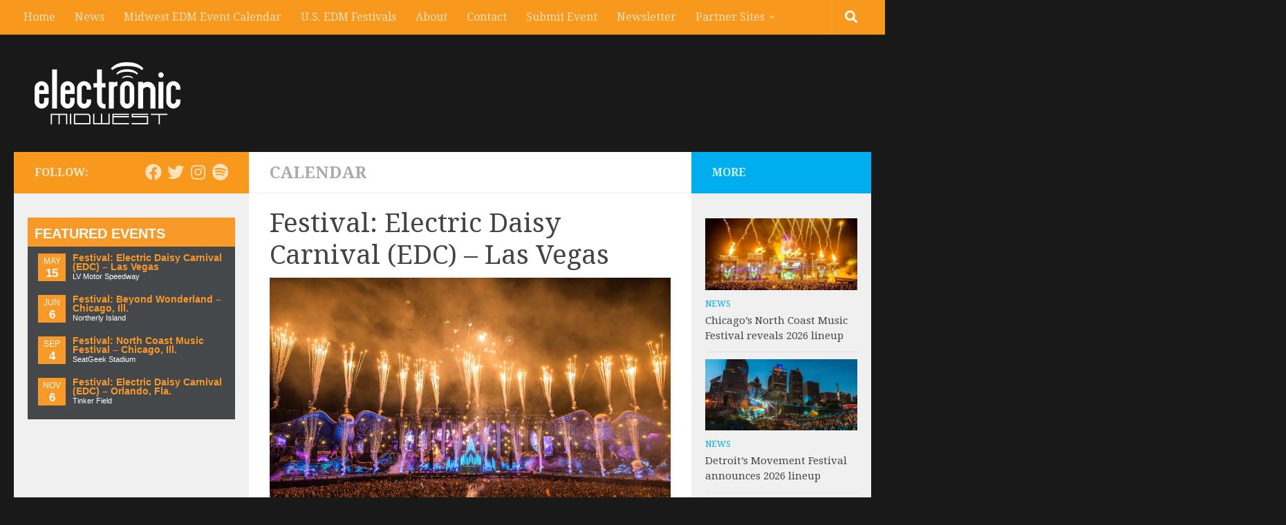

--- FILE ---
content_type: text/html; charset=UTF-8
request_url: https://electronicmidwest.com/event/festival-electric-daisy-carnival-las-vegas/
body_size: 17126
content:
<!DOCTYPE html> 
<html class="no-js" lang="en-US" xmlns="//www.w3.org/1999/xhtml" xmlns:fb="//www.facebook.com/2008/fbml" xmlns:og="//opengraphprotocol.org/schema/" itemscope itemtype="//schema.org/WebPage">

<head>
	<meta charset="UTF-8">
	<meta name="viewport" content="width=device-width, initial-scale=1.0">
	<link rel="profile" href="https://gmpg.org/xfn/11">
	<link rel="pingback" href="https://electronicmidwest.com/xmlrpc.php">
	<meta property="og:site_name" content="Electronic Midwest" />
	<meta name="twitter:site" content="@ElectronicMidW" />
	<meta property="fb:app_id" content="336024366454275"/>
    <meta property="fb:admins" content="58700307" />
    <meta property="article:publisher" content="https://facebook.com/electronicmidwest" />
	<meta property="og:url" content="https://electronicmidwest.com/event/festival-electric-daisy-carnival-las-vegas/" /> 
						<meta property="og:image" content="https://electronicmidwest.com/wp-content/uploads/2014/06/edc-2014-Doug-Van-Sant-for-Insomniac.jpg" />
				
         
    	
	<!-- CUSTOM META TITLES AND DESCRIPTIONS -->
		
		
		<!-- END CUSTOM META TITLES AND DESCRIPTIONS -->
	
     <!-- CUSTOM TITLE AND META FOR EVENTS -->

    <title>Festival: Electric Daisy Carnival (EDC) &#8211; Las Vegas tickets and lineup on May 15, 2026 at LV Motor Speedway | Electronic Midwest</title>
    <meta property='og:type' content='article' />
    <meta name='description' content='Tickets & event info for TBA at LV Motor Speedway on May 15, 2026 in Las Vegas, NV' />
    <meta property='og:description' content='Concert tickets and event info for TBA at LV Motor Speedway on May 15, 2026 in Las Vegas, NV'/>
        <!-- END CUSTOM META FOR EVENTS -->
    
    <title>Festival: Electric Daisy Carnival (EDC) &#8211; Las Vegas &#8211; Electronic Midwest</title>
<meta name='robots' content='max-image-preview:large' />
	<style>img:is([sizes="auto" i], [sizes^="auto," i]) { contain-intrinsic-size: 3000px 1500px }</style>
	<script>document.documentElement.className = document.documentElement.className.replace("no-js","js");</script>
<link rel="alternate" type="application/rss+xml" title="Electronic Midwest &raquo; Feed" href="https://electronicmidwest.com/feed/" />
<link rel="alternate" type="application/rss+xml" title="Electronic Midwest &raquo; Comments Feed" href="https://electronicmidwest.com/comments/feed/" />
<link id="hu-user-gfont" href="//fonts.googleapis.com/css?family=Droid+Serif:400,400italic,700" rel="stylesheet" type="text/css"><link rel="alternate" type="application/rss+xml" title="Electronic Midwest &raquo; Festival: Electric Daisy Carnival (EDC) &#8211; Las Vegas Comments Feed" href="https://electronicmidwest.com/event/festival-electric-daisy-carnival-las-vegas/feed/" />
<script>
window._wpemojiSettings = {"baseUrl":"https:\/\/s.w.org\/images\/core\/emoji\/16.0.1\/72x72\/","ext":".png","svgUrl":"https:\/\/s.w.org\/images\/core\/emoji\/16.0.1\/svg\/","svgExt":".svg","source":{"concatemoji":"https:\/\/electronicmidwest.com\/wp-includes\/js\/wp-emoji-release.min.js?ver=6.8.3"}};
/*! This file is auto-generated */
!function(s,n){var o,i,e;function c(e){try{var t={supportTests:e,timestamp:(new Date).valueOf()};sessionStorage.setItem(o,JSON.stringify(t))}catch(e){}}function p(e,t,n){e.clearRect(0,0,e.canvas.width,e.canvas.height),e.fillText(t,0,0);var t=new Uint32Array(e.getImageData(0,0,e.canvas.width,e.canvas.height).data),a=(e.clearRect(0,0,e.canvas.width,e.canvas.height),e.fillText(n,0,0),new Uint32Array(e.getImageData(0,0,e.canvas.width,e.canvas.height).data));return t.every(function(e,t){return e===a[t]})}function u(e,t){e.clearRect(0,0,e.canvas.width,e.canvas.height),e.fillText(t,0,0);for(var n=e.getImageData(16,16,1,1),a=0;a<n.data.length;a++)if(0!==n.data[a])return!1;return!0}function f(e,t,n,a){switch(t){case"flag":return n(e,"\ud83c\udff3\ufe0f\u200d\u26a7\ufe0f","\ud83c\udff3\ufe0f\u200b\u26a7\ufe0f")?!1:!n(e,"\ud83c\udde8\ud83c\uddf6","\ud83c\udde8\u200b\ud83c\uddf6")&&!n(e,"\ud83c\udff4\udb40\udc67\udb40\udc62\udb40\udc65\udb40\udc6e\udb40\udc67\udb40\udc7f","\ud83c\udff4\u200b\udb40\udc67\u200b\udb40\udc62\u200b\udb40\udc65\u200b\udb40\udc6e\u200b\udb40\udc67\u200b\udb40\udc7f");case"emoji":return!a(e,"\ud83e\udedf")}return!1}function g(e,t,n,a){var r="undefined"!=typeof WorkerGlobalScope&&self instanceof WorkerGlobalScope?new OffscreenCanvas(300,150):s.createElement("canvas"),o=r.getContext("2d",{willReadFrequently:!0}),i=(o.textBaseline="top",o.font="600 32px Arial",{});return e.forEach(function(e){i[e]=t(o,e,n,a)}),i}function t(e){var t=s.createElement("script");t.src=e,t.defer=!0,s.head.appendChild(t)}"undefined"!=typeof Promise&&(o="wpEmojiSettingsSupports",i=["flag","emoji"],n.supports={everything:!0,everythingExceptFlag:!0},e=new Promise(function(e){s.addEventListener("DOMContentLoaded",e,{once:!0})}),new Promise(function(t){var n=function(){try{var e=JSON.parse(sessionStorage.getItem(o));if("object"==typeof e&&"number"==typeof e.timestamp&&(new Date).valueOf()<e.timestamp+604800&&"object"==typeof e.supportTests)return e.supportTests}catch(e){}return null}();if(!n){if("undefined"!=typeof Worker&&"undefined"!=typeof OffscreenCanvas&&"undefined"!=typeof URL&&URL.createObjectURL&&"undefined"!=typeof Blob)try{var e="postMessage("+g.toString()+"("+[JSON.stringify(i),f.toString(),p.toString(),u.toString()].join(",")+"));",a=new Blob([e],{type:"text/javascript"}),r=new Worker(URL.createObjectURL(a),{name:"wpTestEmojiSupports"});return void(r.onmessage=function(e){c(n=e.data),r.terminate(),t(n)})}catch(e){}c(n=g(i,f,p,u))}t(n)}).then(function(e){for(var t in e)n.supports[t]=e[t],n.supports.everything=n.supports.everything&&n.supports[t],"flag"!==t&&(n.supports.everythingExceptFlag=n.supports.everythingExceptFlag&&n.supports[t]);n.supports.everythingExceptFlag=n.supports.everythingExceptFlag&&!n.supports.flag,n.DOMReady=!1,n.readyCallback=function(){n.DOMReady=!0}}).then(function(){return e}).then(function(){var e;n.supports.everything||(n.readyCallback(),(e=n.source||{}).concatemoji?t(e.concatemoji):e.wpemoji&&e.twemoji&&(t(e.twemoji),t(e.wpemoji)))}))}((window,document),window._wpemojiSettings);
</script>
<style id='wp-emoji-styles-inline-css'>

	img.wp-smiley, img.emoji {
		display: inline !important;
		border: none !important;
		box-shadow: none !important;
		height: 1em !important;
		width: 1em !important;
		margin: 0 0.07em !important;
		vertical-align: -0.1em !important;
		background: none !important;
		padding: 0 !important;
	}
</style>
<link rel='stylesheet' id='wp-block-library-css' href='https://electronicmidwest.com/wp-includes/css/dist/block-library/style.min.css?ver=6.8.3' media='all' />
<style id='classic-theme-styles-inline-css'>
/*! This file is auto-generated */
.wp-block-button__link{color:#fff;background-color:#32373c;border-radius:9999px;box-shadow:none;text-decoration:none;padding:calc(.667em + 2px) calc(1.333em + 2px);font-size:1.125em}.wp-block-file__button{background:#32373c;color:#fff;text-decoration:none}
</style>
<style id='global-styles-inline-css'>
:root{--wp--preset--aspect-ratio--square: 1;--wp--preset--aspect-ratio--4-3: 4/3;--wp--preset--aspect-ratio--3-4: 3/4;--wp--preset--aspect-ratio--3-2: 3/2;--wp--preset--aspect-ratio--2-3: 2/3;--wp--preset--aspect-ratio--16-9: 16/9;--wp--preset--aspect-ratio--9-16: 9/16;--wp--preset--color--black: #000000;--wp--preset--color--cyan-bluish-gray: #abb8c3;--wp--preset--color--white: #ffffff;--wp--preset--color--pale-pink: #f78da7;--wp--preset--color--vivid-red: #cf2e2e;--wp--preset--color--luminous-vivid-orange: #ff6900;--wp--preset--color--luminous-vivid-amber: #fcb900;--wp--preset--color--light-green-cyan: #7bdcb5;--wp--preset--color--vivid-green-cyan: #00d084;--wp--preset--color--pale-cyan-blue: #8ed1fc;--wp--preset--color--vivid-cyan-blue: #0693e3;--wp--preset--color--vivid-purple: #9b51e0;--wp--preset--gradient--vivid-cyan-blue-to-vivid-purple: linear-gradient(135deg,rgba(6,147,227,1) 0%,rgb(155,81,224) 100%);--wp--preset--gradient--light-green-cyan-to-vivid-green-cyan: linear-gradient(135deg,rgb(122,220,180) 0%,rgb(0,208,130) 100%);--wp--preset--gradient--luminous-vivid-amber-to-luminous-vivid-orange: linear-gradient(135deg,rgba(252,185,0,1) 0%,rgba(255,105,0,1) 100%);--wp--preset--gradient--luminous-vivid-orange-to-vivid-red: linear-gradient(135deg,rgba(255,105,0,1) 0%,rgb(207,46,46) 100%);--wp--preset--gradient--very-light-gray-to-cyan-bluish-gray: linear-gradient(135deg,rgb(238,238,238) 0%,rgb(169,184,195) 100%);--wp--preset--gradient--cool-to-warm-spectrum: linear-gradient(135deg,rgb(74,234,220) 0%,rgb(151,120,209) 20%,rgb(207,42,186) 40%,rgb(238,44,130) 60%,rgb(251,105,98) 80%,rgb(254,248,76) 100%);--wp--preset--gradient--blush-light-purple: linear-gradient(135deg,rgb(255,206,236) 0%,rgb(152,150,240) 100%);--wp--preset--gradient--blush-bordeaux: linear-gradient(135deg,rgb(254,205,165) 0%,rgb(254,45,45) 50%,rgb(107,0,62) 100%);--wp--preset--gradient--luminous-dusk: linear-gradient(135deg,rgb(255,203,112) 0%,rgb(199,81,192) 50%,rgb(65,88,208) 100%);--wp--preset--gradient--pale-ocean: linear-gradient(135deg,rgb(255,245,203) 0%,rgb(182,227,212) 50%,rgb(51,167,181) 100%);--wp--preset--gradient--electric-grass: linear-gradient(135deg,rgb(202,248,128) 0%,rgb(113,206,126) 100%);--wp--preset--gradient--midnight: linear-gradient(135deg,rgb(2,3,129) 0%,rgb(40,116,252) 100%);--wp--preset--font-size--small: 13px;--wp--preset--font-size--medium: 20px;--wp--preset--font-size--large: 36px;--wp--preset--font-size--x-large: 42px;--wp--preset--spacing--20: 0.44rem;--wp--preset--spacing--30: 0.67rem;--wp--preset--spacing--40: 1rem;--wp--preset--spacing--50: 1.5rem;--wp--preset--spacing--60: 2.25rem;--wp--preset--spacing--70: 3.38rem;--wp--preset--spacing--80: 5.06rem;--wp--preset--shadow--natural: 6px 6px 9px rgba(0, 0, 0, 0.2);--wp--preset--shadow--deep: 12px 12px 50px rgba(0, 0, 0, 0.4);--wp--preset--shadow--sharp: 6px 6px 0px rgba(0, 0, 0, 0.2);--wp--preset--shadow--outlined: 6px 6px 0px -3px rgba(255, 255, 255, 1), 6px 6px rgba(0, 0, 0, 1);--wp--preset--shadow--crisp: 6px 6px 0px rgba(0, 0, 0, 1);}:where(.is-layout-flex){gap: 0.5em;}:where(.is-layout-grid){gap: 0.5em;}body .is-layout-flex{display: flex;}.is-layout-flex{flex-wrap: wrap;align-items: center;}.is-layout-flex > :is(*, div){margin: 0;}body .is-layout-grid{display: grid;}.is-layout-grid > :is(*, div){margin: 0;}:where(.wp-block-columns.is-layout-flex){gap: 2em;}:where(.wp-block-columns.is-layout-grid){gap: 2em;}:where(.wp-block-post-template.is-layout-flex){gap: 1.25em;}:where(.wp-block-post-template.is-layout-grid){gap: 1.25em;}.has-black-color{color: var(--wp--preset--color--black) !important;}.has-cyan-bluish-gray-color{color: var(--wp--preset--color--cyan-bluish-gray) !important;}.has-white-color{color: var(--wp--preset--color--white) !important;}.has-pale-pink-color{color: var(--wp--preset--color--pale-pink) !important;}.has-vivid-red-color{color: var(--wp--preset--color--vivid-red) !important;}.has-luminous-vivid-orange-color{color: var(--wp--preset--color--luminous-vivid-orange) !important;}.has-luminous-vivid-amber-color{color: var(--wp--preset--color--luminous-vivid-amber) !important;}.has-light-green-cyan-color{color: var(--wp--preset--color--light-green-cyan) !important;}.has-vivid-green-cyan-color{color: var(--wp--preset--color--vivid-green-cyan) !important;}.has-pale-cyan-blue-color{color: var(--wp--preset--color--pale-cyan-blue) !important;}.has-vivid-cyan-blue-color{color: var(--wp--preset--color--vivid-cyan-blue) !important;}.has-vivid-purple-color{color: var(--wp--preset--color--vivid-purple) !important;}.has-black-background-color{background-color: var(--wp--preset--color--black) !important;}.has-cyan-bluish-gray-background-color{background-color: var(--wp--preset--color--cyan-bluish-gray) !important;}.has-white-background-color{background-color: var(--wp--preset--color--white) !important;}.has-pale-pink-background-color{background-color: var(--wp--preset--color--pale-pink) !important;}.has-vivid-red-background-color{background-color: var(--wp--preset--color--vivid-red) !important;}.has-luminous-vivid-orange-background-color{background-color: var(--wp--preset--color--luminous-vivid-orange) !important;}.has-luminous-vivid-amber-background-color{background-color: var(--wp--preset--color--luminous-vivid-amber) !important;}.has-light-green-cyan-background-color{background-color: var(--wp--preset--color--light-green-cyan) !important;}.has-vivid-green-cyan-background-color{background-color: var(--wp--preset--color--vivid-green-cyan) !important;}.has-pale-cyan-blue-background-color{background-color: var(--wp--preset--color--pale-cyan-blue) !important;}.has-vivid-cyan-blue-background-color{background-color: var(--wp--preset--color--vivid-cyan-blue) !important;}.has-vivid-purple-background-color{background-color: var(--wp--preset--color--vivid-purple) !important;}.has-black-border-color{border-color: var(--wp--preset--color--black) !important;}.has-cyan-bluish-gray-border-color{border-color: var(--wp--preset--color--cyan-bluish-gray) !important;}.has-white-border-color{border-color: var(--wp--preset--color--white) !important;}.has-pale-pink-border-color{border-color: var(--wp--preset--color--pale-pink) !important;}.has-vivid-red-border-color{border-color: var(--wp--preset--color--vivid-red) !important;}.has-luminous-vivid-orange-border-color{border-color: var(--wp--preset--color--luminous-vivid-orange) !important;}.has-luminous-vivid-amber-border-color{border-color: var(--wp--preset--color--luminous-vivid-amber) !important;}.has-light-green-cyan-border-color{border-color: var(--wp--preset--color--light-green-cyan) !important;}.has-vivid-green-cyan-border-color{border-color: var(--wp--preset--color--vivid-green-cyan) !important;}.has-pale-cyan-blue-border-color{border-color: var(--wp--preset--color--pale-cyan-blue) !important;}.has-vivid-cyan-blue-border-color{border-color: var(--wp--preset--color--vivid-cyan-blue) !important;}.has-vivid-purple-border-color{border-color: var(--wp--preset--color--vivid-purple) !important;}.has-vivid-cyan-blue-to-vivid-purple-gradient-background{background: var(--wp--preset--gradient--vivid-cyan-blue-to-vivid-purple) !important;}.has-light-green-cyan-to-vivid-green-cyan-gradient-background{background: var(--wp--preset--gradient--light-green-cyan-to-vivid-green-cyan) !important;}.has-luminous-vivid-amber-to-luminous-vivid-orange-gradient-background{background: var(--wp--preset--gradient--luminous-vivid-amber-to-luminous-vivid-orange) !important;}.has-luminous-vivid-orange-to-vivid-red-gradient-background{background: var(--wp--preset--gradient--luminous-vivid-orange-to-vivid-red) !important;}.has-very-light-gray-to-cyan-bluish-gray-gradient-background{background: var(--wp--preset--gradient--very-light-gray-to-cyan-bluish-gray) !important;}.has-cool-to-warm-spectrum-gradient-background{background: var(--wp--preset--gradient--cool-to-warm-spectrum) !important;}.has-blush-light-purple-gradient-background{background: var(--wp--preset--gradient--blush-light-purple) !important;}.has-blush-bordeaux-gradient-background{background: var(--wp--preset--gradient--blush-bordeaux) !important;}.has-luminous-dusk-gradient-background{background: var(--wp--preset--gradient--luminous-dusk) !important;}.has-pale-ocean-gradient-background{background: var(--wp--preset--gradient--pale-ocean) !important;}.has-electric-grass-gradient-background{background: var(--wp--preset--gradient--electric-grass) !important;}.has-midnight-gradient-background{background: var(--wp--preset--gradient--midnight) !important;}.has-small-font-size{font-size: var(--wp--preset--font-size--small) !important;}.has-medium-font-size{font-size: var(--wp--preset--font-size--medium) !important;}.has-large-font-size{font-size: var(--wp--preset--font-size--large) !important;}.has-x-large-font-size{font-size: var(--wp--preset--font-size--x-large) !important;}
:where(.wp-block-post-template.is-layout-flex){gap: 1.25em;}:where(.wp-block-post-template.is-layout-grid){gap: 1.25em;}
:where(.wp-block-columns.is-layout-flex){gap: 2em;}:where(.wp-block-columns.is-layout-grid){gap: 2em;}
:root :where(.wp-block-pullquote){font-size: 1.5em;line-height: 1.6;}
</style>
<link rel='stylesheet' id='avatar-manager-css' href='https://electronicmidwest.com/wp-content/plugins/avatar-manager/assets/css/avatar-manager.min.css?ver=1.2.1' media='all' />
<link rel='stylesheet' id='contact-form-7-css' href='https://electronicmidwest.com/wp-content/plugins/contact-form-7/includes/css/styles.css?ver=6.1.2' media='all' />
<link rel='stylesheet' id='hueman-main-style-css' href='https://electronicmidwest.com/wp-content/themes/hueman/assets/front/css/main.min.css?ver=3.7.25' media='all' />
<style id='hueman-main-style-inline-css'>
body { font-family:'Droid Serif', serif;font-size:1.00rem }@media only screen and (min-width: 720px) {
        .nav > li { font-size:1.00rem; }
      }.sidebar .widget { padding-left: 20px; padding-right: 20px; padding-top: 20px; }::selection { background-color: #f8991d; }
::-moz-selection { background-color: #f8991d; }a,a>span.hu-external::after,.themeform label .required,#flexslider-featured .flex-direction-nav .flex-next:hover,#flexslider-featured .flex-direction-nav .flex-prev:hover,.post-hover:hover .post-title a,.post-title a:hover,.sidebar.s1 .post-nav li a:hover i,.content .post-nav li a:hover i,.post-related a:hover,.sidebar.s1 .widget_rss ul li a,#footer .widget_rss ul li a,.sidebar.s1 .widget_calendar a,#footer .widget_calendar a,.sidebar.s1 .alx-tab .tab-item-category a,.sidebar.s1 .alx-posts .post-item-category a,.sidebar.s1 .alx-tab li:hover .tab-item-title a,.sidebar.s1 .alx-tab li:hover .tab-item-comment a,.sidebar.s1 .alx-posts li:hover .post-item-title a,#footer .alx-tab .tab-item-category a,#footer .alx-posts .post-item-category a,#footer .alx-tab li:hover .tab-item-title a,#footer .alx-tab li:hover .tab-item-comment a,#footer .alx-posts li:hover .post-item-title a,.comment-tabs li.active a,.comment-awaiting-moderation,.child-menu a:hover,.child-menu .current_page_item > a,.wp-pagenavi a{ color: #f8991d; }input[type="submit"],.themeform button[type="submit"],.sidebar.s1 .sidebar-top,.sidebar.s1 .sidebar-toggle,#flexslider-featured .flex-control-nav li a.flex-active,.post-tags a:hover,.sidebar.s1 .widget_calendar caption,#footer .widget_calendar caption,.author-bio .bio-avatar:after,.commentlist li.bypostauthor > .comment-body:after,.commentlist li.comment-author-admin > .comment-body:after{ background-color: #f8991d; }.post-format .format-container { border-color: #f8991d; }.sidebar.s1 .alx-tabs-nav li.active a,#footer .alx-tabs-nav li.active a,.comment-tabs li.active a,.wp-pagenavi a:hover,.wp-pagenavi a:active,.wp-pagenavi span.current{ border-bottom-color: #f8991d!important; }.sidebar.s2 .post-nav li a:hover i,
.sidebar.s2 .widget_rss ul li a,
.sidebar.s2 .widget_calendar a,
.sidebar.s2 .alx-tab .tab-item-category a,
.sidebar.s2 .alx-posts .post-item-category a,
.sidebar.s2 .alx-tab li:hover .tab-item-title a,
.sidebar.s2 .alx-tab li:hover .tab-item-comment a,
.sidebar.s2 .alx-posts li:hover .post-item-title a { color: #00aeef; }
.sidebar.s2 .sidebar-top,.sidebar.s2 .sidebar-toggle,.post-comments,.jp-play-bar,.jp-volume-bar-value,.sidebar.s2 .widget_calendar caption{ background-color: #00aeef; }.sidebar.s2 .alx-tabs-nav li.active a { border-bottom-color: #00aeef; }
.post-comments::before { border-right-color: #00aeef; }
      .search-expand,
              #nav-topbar.nav-container { background-color: #f8991d}@media only screen and (min-width: 720px) {
                #nav-topbar .nav ul { background-color: #f8991d; }
              }.is-scrolled #header .nav-container.desktop-sticky,
              .is-scrolled #header .search-expand { background-color: #f8991d; background-color: rgba(248,153,29,0.90) }.is-scrolled .topbar-transparent #nav-topbar.desktop-sticky .nav ul { background-color: #f8991d; background-color: rgba(248,153,29,0.95) }#header { background-color: #000000; }
@media only screen and (min-width: 720px) {
  #nav-header .nav ul { background-color: #000000; }
}
        #header #nav-mobile { background-color: #33363b; }.is-scrolled #header #nav-mobile { background-color: #33363b; background-color: rgba(51,54,59,0.90) }#nav-header.nav-container, #main-header-search .search-expand { background-color: ; }
@media only screen and (min-width: 720px) {
  #nav-header .nav ul { background-color: ; }
}
        .site-title a img { max-height: 90px; }body { background-color: #191919; }
</style>
<link rel='stylesheet' id='theme-stylesheet-css' href='https://electronicmidwest.com/wp-content/themes/hueman-emw/style.css?ver=1.0' media='all' />
<link rel='stylesheet' id='hueman-font-awesome-css' href='https://electronicmidwest.com/wp-content/themes/hueman/assets/front/css/font-awesome.min.css?ver=3.7.25' media='all' />
<script src="https://electronicmidwest.com/wp-includes/js/jquery/jquery.min.js?ver=3.7.1" id="jquery-core-js"></script>
<script src="https://electronicmidwest.com/wp-includes/js/jquery/jquery-migrate.min.js?ver=3.4.1" id="jquery-migrate-js"></script>
<script src="https://electronicmidwest.com/wp-content/plugins/avatar-manager/assets/js/avatar-manager.min.js?ver=1.2.1" id="avatar-manager-js"></script>
<link rel="https://api.w.org/" href="https://electronicmidwest.com/wp-json/" /><link rel="EditURI" type="application/rsd+xml" title="RSD" href="https://electronicmidwest.com/xmlrpc.php?rsd" />
<meta name="generator" content="WordPress 6.8.3" />
<link rel="canonical" href="https://electronicmidwest.com/event/festival-electric-daisy-carnival-las-vegas/" />
<link rel='shortlink' href='https://electronicmidwest.com/?p=565' />
<link rel="alternate" title="oEmbed (JSON)" type="application/json+oembed" href="https://electronicmidwest.com/wp-json/oembed/1.0/embed?url=https%3A%2F%2Felectronicmidwest.com%2Fevent%2Ffestival-electric-daisy-carnival-las-vegas%2F" />
<link rel="alternate" title="oEmbed (XML)" type="text/xml+oembed" href="https://electronicmidwest.com/wp-json/oembed/1.0/embed?url=https%3A%2F%2Felectronicmidwest.com%2Fevent%2Ffestival-electric-daisy-carnival-las-vegas%2F&#038;format=xml" />
    <link rel="preload" as="font" type="font/woff2" href="https://electronicmidwest.com/wp-content/themes/hueman/assets/front/webfonts/fa-brands-400.woff2?v=5.15.2" crossorigin="anonymous"/>
    <link rel="preload" as="font" type="font/woff2" href="https://electronicmidwest.com/wp-content/themes/hueman/assets/front/webfonts/fa-regular-400.woff2?v=5.15.2" crossorigin="anonymous"/>
    <link rel="preload" as="font" type="font/woff2" href="https://electronicmidwest.com/wp-content/themes/hueman/assets/front/webfonts/fa-solid-900.woff2?v=5.15.2" crossorigin="anonymous"/>
  <!--[if lt IE 9]>
<script src="https://electronicmidwest.com/wp-content/themes/hueman/assets/front/js/ie/html5shiv-printshiv.min.js"></script>
<script src="https://electronicmidwest.com/wp-content/themes/hueman/assets/front/js/ie/selectivizr.js"></script>
<![endif]-->
<link rel="icon" href="https://electronicmidwest.com/wp-content/uploads/2017/10/cropped-emidwest-icon-150x150.png" sizes="32x32" />
<link rel="icon" href="https://electronicmidwest.com/wp-content/uploads/2017/10/cropped-emidwest-icon-320x320.png" sizes="192x192" />
<link rel="apple-touch-icon" href="https://electronicmidwest.com/wp-content/uploads/2017/10/cropped-emidwest-icon-320x320.png" />
<meta name="msapplication-TileImage" content="https://electronicmidwest.com/wp-content/uploads/2017/10/cropped-emidwest-icon-320x320.png" />

    
<!-- DOUBLECLICK CODE -->
<script type='text/javascript'>
var googletag = googletag || {};
googletag.cmd = googletag.cmd || [];
(function() {
var gads = document.createElement('script');
gads.async = true;
gads.type = 'text/javascript';
var useSSL = 'https:' == document.location.protocol;
gads.src = (useSSL ? 'https:' : 'http:') +
'//www.googletagservices.com/tag/js/gpt.js';
var node = document.getElementsByTagName('script')[0];
node.parentNode.insertBefore(gads, node);
})();
</script>
<script type='text/javascript'>
googletag.cmd.push(function() {
googletag.defineSlot('/10947727/ElectronicMidwest_BottomCenter_728x90', [728, 90], 'div-gpt-ad-1360890152523-0').addService(googletag.pubads());
googletag.defineSlot('/10947727/ElectronicMidwest_EventPage_TopRight_728x90', [728, 90], 'div-gpt-ad-1360890152523-1').addService(googletag.pubads());
googletag.defineSlot('/10947727/ElectronicMidwest_Home_Middle_728x90', [728, 90], 'div-gpt-ad-1360890152523-2').addService(googletag.pubads());
googletag.defineSlot('/10947727/ElectronicMidwest_Posts_TopRight_728x90', [728, 90], 'div-gpt-ad-1360890152523-3').addService(googletag.pubads());
googletag.defineSlot('/10947727/ElectronicMidwest_Sidebar_AboveFold', [[300, 250], [300, 600]], 'div-gpt-ad-1360890152523-4').addService(googletag.pubads());
googletag.defineSlot('/10947727/ElectronicMidwest_Sidebar_Second', [[300, 250], [300, 600]], 'div-gpt-ad-1360890152523-5').addService(googletag.pubads());
googletag.defineSlot('/10947727/ElectronicMidwest_Sidebar_Skyscraper_160x600', [300, 600], 'div-gpt-ad-1382308218033-0').addService(googletag.pubads());
googletag.defineSlot('/10947727/ElectronicMidwest_Feed_300x250', [300, 250], 'div-gpt-ad-1363391362858-0').addService(googletag.pubads());
googletag.defineSlot('/10947727/ElectronicMidwest_InPost_468x60', [468, 60], 'div-gpt-ad-1368343501081-0').addService(googletag.pubads());
googletag.defineSlot('/10947727/ElectronicMidwest_Sidebar_300x150', [300, 100], 'div-gpt-ad-1369083571167-0').addService(googletag.pubads());
googletag.enableServices();
});
</script>
<!-- END DOUBLECLICK CODE -->

<!-- BEGIN FACEBOOK SCRIPT -->
<div id="fb-root"></div>
<script>(function(d, s, id) {
  var js, fjs = d.getElementsByTagName(s)[0];
  if (d.getElementById(id)) return;
  js = d.createElement(s); js.id = id;
  js.src = "//connect.facebook.net/en_US/all.js#xfbml=1&appId=336024366454275";
  fjs.parentNode.insertBefore(js, fjs);
}(document, 'script', 'facebook-jssdk'));</script>
<!-- END FB SCRIPT -->
	
<!-- BEGIN PAGE-LEVEL AD -->	
	<script async src="//pagead2.googlesyndication.com/pagead/js/adsbygoogle.js"></script>
<script>
  (adsbygoogle = window.adsbygoogle || []).push({
    google_ad_client: "ca-pub-1262991031887644",
    enable_page_level_ads: true
  });
</script>
<!-- END PAGE-LEVEL AD -->

</head>

<body data-rsssl=1 class="wp-singular emw_events-template-default single single-emw_events postid-565 wp-custom-logo wp-embed-responsive wp-theme-hueman wp-child-theme-hueman-emw col-3cm full-width topbar-enabled header-desktop-sticky header-mobile-sticky hueman-3-7-25-with-child-theme chrome">

<div id="wrapper">

  
  <header id="header" class="main-menu-mobile-on one-mobile-menu main_menu header-ads-desktop  topbar-transparent no-header-img">
        <nav class="nav-container group mobile-menu mobile-sticky no-menu-assigned" id="nav-mobile" data-menu-id="header-1">
  <div class="mobile-title-logo-in-header"><p class="site-title">                  <a class="custom-logo-link" href="https://electronicmidwest.com/" rel="home" title="Electronic Midwest | Home page"><img src="https://electronicmidwest.com/wp-content/uploads/2015/03/emw-logo-2015.png" alt="Electronic Midwest" width="211" height="90"/></a>                </p></div>
        
                    <!-- <div class="ham__navbar-toggler collapsed" aria-expanded="false">
          <div class="ham__navbar-span-wrapper">
            <span class="ham-toggler-menu__span"></span>
          </div>
        </div> -->
        <button class="ham__navbar-toggler-two collapsed" title="Menu" aria-expanded="false">
          <span class="ham__navbar-span-wrapper">
            <span class="line line-1"></span>
            <span class="line line-2"></span>
            <span class="line line-3"></span>
          </span>
        </button>
            
      <div class="nav-text"></div>
      <div class="nav-wrap container">
                  <ul class="nav container-inner group mobile-search">
                            <li>
                  <form role="search" method="get" class="search-form" action="https://electronicmidwest.com/">
				<label>
					<span class="screen-reader-text">Search for:</span>
					<input type="search" class="search-field" placeholder="Search &hellip;" value="" name="s" />
				</label>
				<input type="submit" class="search-submit" value="Search" />
			</form>                </li>
                      </ul>
                <ul id="menu-custom-main-menu" class="nav container-inner group"><li id="menu-item-21689" class="menu-item menu-item-type-custom menu-item-object-custom menu-item-home menu-item-21689"><a href="https://electronicmidwest.com">Home</a></li>
<li id="menu-item-94" class="menu-item menu-item-type-taxonomy menu-item-object-category menu-item-94"><a href="https://electronicmidwest.com/category/news/">News</a></li>
<li id="menu-item-330" class="menu-item menu-item-type-post_type menu-item-object-page menu-item-330"><a href="https://electronicmidwest.com/edm-event-calendar/">Midwest EDM Event Calendar</a></li>
<li id="menu-item-34818" class="menu-item menu-item-type-post_type menu-item-object-page menu-item-34818"><a href="https://electronicmidwest.com/edm-event-calendar/us-festivals/">U.S. EDM Festivals</a></li>
<li id="menu-item-21694" class="menu-item menu-item-type-post_type menu-item-object-page menu-item-21694"><a href="https://electronicmidwest.com/about/">About</a></li>
<li id="menu-item-21695" class="menu-item menu-item-type-post_type menu-item-object-page menu-item-21695"><a href="https://electronicmidwest.com/contact/">Contact</a></li>
<li id="menu-item-21696" class="menu-item menu-item-type-post_type menu-item-object-page menu-item-21696"><a href="https://electronicmidwest.com/event-submission-form/">Submit Event</a></li>
<li id="menu-item-21727" class="menu-item menu-item-type-post_type menu-item-object-page menu-item-21727"><a href="https://electronicmidwest.com/newsletter-signup/">Newsletter</a></li>
<li id="menu-item-21690" class="menu-item menu-item-type-custom menu-item-object-custom menu-item-home menu-item-has-children menu-item-21690"><a href="https://electronicmidwest.com/#">Partner Sites</a>
<ul class="sub-menu">
	<li id="menu-item-21691" class="menu-item menu-item-type-custom menu-item-object-custom menu-item-21691"><a href="http://electronic.Vegas">Electronic.vegas</a></li>
	<li id="menu-item-21692" class="menu-item menu-item-type-custom menu-item-object-custom menu-item-21692"><a href="http://edmcalendar.com">EDMcalendar.com</a></li>
	<li id="menu-item-21693" class="menu-item menu-item-type-custom menu-item-object-custom menu-item-21693"><a href="http://Electronicmidwest.com">ElectronicMidwest.com</a></li>
</ul>
</li>
</ul>      </div>
</nav><!--/#nav-topbar-->  
        <nav class="nav-container group desktop-menu desktop-sticky " id="nav-topbar" data-menu-id="header-2">
    <div class="nav-text"></div>
  <div class="topbar-toggle-down">
    <i class="fas fa-angle-double-down" aria-hidden="true" data-toggle="down" title="Expand menu"></i>
    <i class="fas fa-angle-double-up" aria-hidden="true" data-toggle="up" title="Collapse menu"></i>
  </div>
  <div class="nav-wrap container">
    <ul id="menu-custom-main-menu-1" class="nav container-inner group"><li class="menu-item menu-item-type-custom menu-item-object-custom menu-item-home menu-item-21689"><a href="https://electronicmidwest.com">Home</a></li>
<li class="menu-item menu-item-type-taxonomy menu-item-object-category menu-item-94"><a href="https://electronicmidwest.com/category/news/">News</a></li>
<li class="menu-item menu-item-type-post_type menu-item-object-page menu-item-330"><a href="https://electronicmidwest.com/edm-event-calendar/">Midwest EDM Event Calendar</a></li>
<li class="menu-item menu-item-type-post_type menu-item-object-page menu-item-34818"><a href="https://electronicmidwest.com/edm-event-calendar/us-festivals/">U.S. EDM Festivals</a></li>
<li class="menu-item menu-item-type-post_type menu-item-object-page menu-item-21694"><a href="https://electronicmidwest.com/about/">About</a></li>
<li class="menu-item menu-item-type-post_type menu-item-object-page menu-item-21695"><a href="https://electronicmidwest.com/contact/">Contact</a></li>
<li class="menu-item menu-item-type-post_type menu-item-object-page menu-item-21696"><a href="https://electronicmidwest.com/event-submission-form/">Submit Event</a></li>
<li class="menu-item menu-item-type-post_type menu-item-object-page menu-item-21727"><a href="https://electronicmidwest.com/newsletter-signup/">Newsletter</a></li>
<li class="menu-item menu-item-type-custom menu-item-object-custom menu-item-home menu-item-has-children menu-item-21690"><a href="https://electronicmidwest.com/#">Partner Sites</a>
<ul class="sub-menu">
	<li class="menu-item menu-item-type-custom menu-item-object-custom menu-item-21691"><a href="http://electronic.Vegas">Electronic.vegas</a></li>
	<li class="menu-item menu-item-type-custom menu-item-object-custom menu-item-21692"><a href="http://edmcalendar.com">EDMcalendar.com</a></li>
	<li class="menu-item menu-item-type-custom menu-item-object-custom menu-item-21693"><a href="http://Electronicmidwest.com">ElectronicMidwest.com</a></li>
</ul>
</li>
</ul>  </div>
      <div id="topbar-header-search" class="container">
      <div class="container-inner">
        <button class="toggle-search"><i class="fas fa-search"></i></button>
        <div class="search-expand">
          <div class="search-expand-inner"><form role="search" method="get" class="search-form" action="https://electronicmidwest.com/">
				<label>
					<span class="screen-reader-text">Search for:</span>
					<input type="search" class="search-field" placeholder="Search &hellip;" value="" name="s" />
				</label>
				<input type="submit" class="search-submit" value="Search" />
			</form></div>
        </div>
      </div><!--/.container-inner-->
    </div><!--/.container-->
  
</nav><!--/#nav-topbar-->  
  <div class="container group">
        <div class="container-inner">

                    <div class="group hu-pad central-header-zone">
                  <div class="logo-tagline-group">
                      <p class="site-title">                  <a class="custom-logo-link" href="https://electronicmidwest.com/" rel="home" title="Electronic Midwest | Home page"><img src="https://electronicmidwest.com/wp-content/uploads/2015/03/emw-logo-2015.png" alt="Electronic Midwest" width="211" height="90"/></a>                </p>                                        </div>

                                        <div id="header-widgets">
                          <div id="text-15" class="widget widget_text">			<div class="textwidget"><!-- ElectronicMidwest_Posts_TopRight_728x90 -->
<div id='div-gpt-ad-1360890152523-3' style='width:728px; height:90px;'>
<script type='text/javascript'>
googletag.cmd.push(function() { googletag.display('div-gpt-ad-1360890152523-3'); });
</script>
</div> 
<!-- End ad tag --></div>
		</div>                      </div><!--/#header-ads-->
                                </div>
      
      
    </div><!--/.container-inner-->
      </div><!--/.container-->

</header><!--/#header-->
  
  <div class="container" id="page">
    <div class="container-inner">
            <div class="main">
        <div class="main-inner group">
          
<section class="content">
	
<!-- replaced this with custom code to force display of category and not title -->
	<div class="page-title hu-pad group">
	<ul class="meta-single group">
			<li class="category"><a href="https://electronicmidwest.com/category/calendar/" rel="category tag">Calendar</a></li></ul>
		</div>
	
	<div class="hu-pad group" style="margin-top:-10px;">
		
					<article class="post-565 emw_events type-emw_events status-publish has-post-thumbnail hentry category-calendar tag-edc tag-electric-daisy-carnival tag-featured-event tag-festival tag-insomniac tag-las-vegas tag-nv">	
				<div class="post-inner group">
<!-- START EVENT INFO BOX -->
<div id="eventInfoBox" itemscope itemtype="https://schema.org/Event">					
					<h1 class="post-title entry-title" itemprop="name">Festival: Electric Daisy Carnival (EDC) &#8211; Las Vegas</h1>
                    									
										
					<div class="clear"></div>
                    
                      <div class="page-image">
  	<div class="image-container">
  		<img width="1500" height="999" src="https://electronicmidwest.com/wp-content/uploads/2014/06/edc-2014-Doug-Van-Sant-for-Insomniac.jpg" class="attachment-full size-full wp-post-image" alt="" decoding="async" fetchpriority="high" srcset="https://electronicmidwest.com/wp-content/uploads/2014/06/edc-2014-Doug-Van-Sant-for-Insomniac.jpg 1500w, https://electronicmidwest.com/wp-content/uploads/2014/06/edc-2014-Doug-Van-Sant-for-Insomniac-615x410.jpg 615w, https://electronicmidwest.com/wp-content/uploads/2014/06/edc-2014-Doug-Van-Sant-for-Insomniac-1024x682.jpg 1024w, https://electronicmidwest.com/wp-content/uploads/2014/06/edc-2014-Doug-Van-Sant-for-Insomniac-720x480.jpg 720w" sizes="(max-width: 1500px) 100vw, 1500px" />  		<div class="page-image-text"></div>  	</div>
  </div><!--/.page-image-->
                    
                    <!-- SHARE BIG BUTTONS -->
			<div style="margin: -20px 0 10px 0;"><a class="facebook-share-btn" href="https://www.facebook.com/sharer/sharer.php?u=https://electronicmidwest.com/event/festival-electric-daisy-carnival-las-vegas/&t=Festival: Electric Daisy Carnival (EDC) &#8211; Las Vegas" onclick="return fbs_click()" ><i class="fab fa-facebook"></i> Share</a>
<a class="twitter-share-btn" href="https://twitter.com/intent/tweet?text=Festival%3A+Electric+Daisy+Carnival+%28EDC%29+%E2%80%93+Las+Vegas&url=https%3A%2F%2Felectronicmidwest.com%2Fevent%2Ffestival-electric-daisy-carnival-las-vegas%2F&via=ElectronicMidW" target="_blank"><i class="fab fa-twitter"></i> Tweet</a></div>
						<!-- END SHARE BIG BUTTONS -->

                        
<ul id="eventPost">

<li><i class="fa fa-music" style="margin-right:10px;"></i><span class="eventPostTitle">Performers</span>: <span itemprop="performers">TBA</span></li>

<li><i class="fa fa-calendar" style="margin-right:10px;"></i><span class="eventPostTitle">Date</span>: Fri, May 15, 2026 at 7:00 pm<meta itemprop="startDate" content="2026/05/15 19:00" />&nbsp;-&nbsp;Sun, May 17, 2026</li>

<li itemprop='location' itemscope itemtype='https://schema.org/Place'><i class="fa fa-map-marker" style="margin-right:10px;"></i><span class="eventPostTitle">Location</span>: <span itemprop="name">LV Motor Speedway</span> - 
																																						<a href="https://electronic.vegas/vegas-edm-event-calendar/" target="_blank">	<span itemprop='address' itemscope itemtype='https://schema.org/PostalAddress'><span itemprop='addressLocality'>Las Vegas</span>, <span itemprop='addressRegion'>NV</a></span></span></li>

<li><i class="fa fa-user" style="margin-right:10px;"></i><span class="eventPostTitle">Ages</span>: 18+</li>
	
</ul>

<a class="buy-tickets-btn" href="https://edclasvegas.frontgatetickets.com/?utm_source=Promoters&utm_medium=electronicmidwest&utm_campaign=electronicmidwest" itemprop="offers" target="_blank"><i class="fa fa-ticket" style="margin-right:5px;"></i>  Buy tickets</a>	
	
	
	
	
	
	
	
	
	
	
	
		

<!-- START EVENTBRITE EMBED CODE -->
 
<!-- END EVENTBRITE EMBED CODE -->

<a class="buy-hotel-btn" href="http://edmcal.com/hotels" target="_blank"><span>Book hotel</span></a><img src="https://www.tqlkg.com/image-5572584-10772148" width="1" height="1" border="0"/>

<a class="more-events-single-event-btn" href="https://electronicmidwest.com/edm-event-calendar" target="_blank"><span>More events</span></a>
</ul><BR>
</div>
<!-- END EVENT INFO BOX --> 
					
					<p>Sold out? Looking for other options? Try your <a href="http://edmcal.com/stubhub" target="_blank">search on Stubhub</a>.</p>
					
<!-- EMW Calendar Ads -->
<div style="font-size:0.7em;color:#D4D2D2;margin-top:15px;text-align:center;">Advertisement</div>
<ins class="adsbygoogle"
     style="display:block;margin-bottom:30px;background-color:#D4D2D2;"
     data-ad-client="ca-pub-1262991031887644"
     data-ad-slot="9271808661"
     data-ad-format="auto"></ins>
<script>
(adsbygoogle = window.adsbygoogle || []).push({});
</script>					
  
  <div class="clear"></div>
					
					<div class="entry">	
						<div class="entry-inner">
							<p>Electric Daisy Carnival (EDC) is Insomniac&#8217;s flagship festival and was winner of the Best International Dance Festival award at the 2011 Ibiza DJ Awards. After a 10 year run in Los Angeles, in 2011 the festival expanded to three days, moved to Las Vegas and signed a 10 year contract at the Las Vegas Motor Speedway.</p>
<p><a title="EDC Week 2018 Las Vegas Event Calendar" href="http://electronic.vegas/edc-week-las-vegas-calendar-guide/">EDC Week</a> will feature performances by many lineup artists at various venues throughout town, so even if you can&#8217;t get tickets to the festival itself, it&#8217;s still worth a trip to Sin City for some pre-EDC fun.</p>
<hr class="seealso" />
<p><strong>SEE ALSO</strong>: <a title="EDC Week Las Vegas Event Calendar" href="http://electronic.vegas/edc-week-las-vegas-calendar-guide/">EDC Week 2026 Schedule of Events</a></p>
<hr class="seealso" />
<p>Insomniac has also produced EDCs in Chicago, London, Mexico, New York, Orlando, and Puerto Rico.</p>
<h3>EDC Las Vegas 2025 Lineup</h3>
<p><img decoding="async" class="alignnone size-large wp-image-73648" src="https://electronicmidwest.com/wp-content/uploads/2024/09/edc-las-vegas-lineup-2025-819x1024.jpeg" alt="" width="819" height="1024" srcset="https://electronicmidwest.com/wp-content/uploads/2024/09/edc-las-vegas-lineup-2025-819x1024.jpeg 819w, https://electronicmidwest.com/wp-content/uploads/2024/09/edc-las-vegas-lineup-2025-492x615.jpeg 492w, https://electronicmidwest.com/wp-content/uploads/2024/09/edc-las-vegas-lineup-2025-768x960.jpeg 768w, https://electronicmidwest.com/wp-content/uploads/2024/09/edc-las-vegas-lineup-2025.jpeg 1080w" sizes="(max-width: 819px) 100vw, 819px" /></p>
<h3>EDC Las Vegas 2024 Lineup</h3>
<p><a href="https://electronicmidwest.com/wp-content/uploads/2012/01/edc-vegas-lineup-2024.jpeg"><img decoding="async" class="alignnone size-large wp-image-69206" src="https://electronicmidwest.com/wp-content/uploads/2012/01/edc-vegas-lineup-2024-819x1024.jpeg" alt="" width="819" height="1024" srcset="https://electronicmidwest.com/wp-content/uploads/2012/01/edc-vegas-lineup-2024-819x1024.jpeg 819w, https://electronicmidwest.com/wp-content/uploads/2012/01/edc-vegas-lineup-2024-492x615.jpeg 492w, https://electronicmidwest.com/wp-content/uploads/2012/01/edc-vegas-lineup-2024-768x960.jpeg 768w, https://electronicmidwest.com/wp-content/uploads/2012/01/edc-vegas-lineup-2024-1229x1536.jpeg 1229w, https://electronicmidwest.com/wp-content/uploads/2012/01/edc-vegas-lineup-2024.jpeg 1350w" sizes="(max-width: 819px) 100vw, 819px" /></a></p>
							
						</div>
						<div class="clear"></div>				
					</div><!--/.entry-->
					
				</div><!--/.post-inner-->	
			</article><!--/.post-->				
				
		<div class="clear"></div>   
 
		
		<!-- 	<ul class="post-nav group">
				<li class="next"><strong>Next story&nbsp;</strong><a href="https://electronicmidwest.com/event/festival-global-dub-festival-morrison-co/" rel="next"><i class="fas fa-chevron-right"></i><span>Festival: Global Dub Festival &#8211; Denver, Colo.</span></a></li>
		
				<li class="previous"><strong>Previous story&nbsp;</strong><a href="https://electronicmidwest.com/event/figure-chicago-june-11/" rel="prev"><i class="fas fa-chevron-left"></i><span>SAMF After-Party feat. Figure &#8211; Chicago, Ill.</span></a></li>
			</ul>
 -->
		
		
<h4 class="heading">
	<i class="far fa-hand-point-right"></i>You may also like...</h4>

<ul class="related-posts group">
  		<li class="related post-hover">
		<article class="post-12838 post type-post status-publish format-standard has-post-thumbnail hentry category-news category-shows tag-edc-chicago tag-insomniac">

			<div class="post-thumbnail">
				<a href="https://electronicmidwest.com/news/edc-chicago-day-recap-photos/" class="hu-rel-post-thumb">
					<img width="520" height="245" src="https://electronicmidwest.com/wp-content/uploads/2013/05/edc-chicago-day-two-Kabik3-520x245.jpg" class="attachment-thumb-medium size-thumb-medium wp-post-image" alt="" decoding="async" loading="lazy" />																			</a>
							</div><!--/.post-thumbnail-->

			<div class="related-inner">

				<h4 class="post-title entry-title">
					<a href="https://electronicmidwest.com/news/edc-chicago-day-recap-photos/" rel="bookmark">EDC Chicago day two recap + photos</a>
				</h4><!--/.post-title-->

				<div class="post-meta group">
					<p class="post-date">
  <time class="published updated" datetime="2013-05-26 16:39:11">May 26, 2013</time>
</p>

  <p class="post-byline" style="display:none">&nbsp;by    <span class="vcard author">
      <span class="fn"><a href="https://electronicmidwest.com/author/kent/" title="Posts by Kent Otto" rel="author">Kent Otto</a></span>
    </span> &middot; Published <span class="published">May 26, 2013</span>
     &middot; Last modified <span class="updated">May 27, 2013</span>  </p>
				</div><!--/.post-meta-->

			</div><!--/.related-inner-->

		</article>
	</li><!--/.related-->
		<li class="related post-hover">
		<article class="post-5527 post type-post status-publish format-standard has-post-thumbnail hentry category-reviews tag-avicii tag-bassnectar tag-big-gigantic tag-calvin-harris tag-chicago tag-doctor-p tag-festival tag-grant-park tag-il tag-kaskade tag-little-dragon tag-lollapalooza tag-madeon tag-nadastrom tag-nero tag-porter-robinson tag-santigold tag-skream-benga tag-the-white-panda tag-zedd tag-zeds-dead">

			<div class="post-thumbnail">
				<a href="https://electronicmidwest.com/reviews/lollapalooza-2012-highs-lows/" class="hu-rel-post-thumb">
					<img width="520" height="245" src="https://electronicmidwest.com/wp-content/uploads/2012/08/202252_10151081736444301_1454472164_o-520x245.jpg" class="attachment-thumb-medium size-thumb-medium wp-post-image" alt="" decoding="async" loading="lazy" />																			</a>
							</div><!--/.post-thumbnail-->

			<div class="related-inner">

				<h4 class="post-title entry-title">
					<a href="https://electronicmidwest.com/reviews/lollapalooza-2012-highs-lows/" rel="bookmark">Lollapalooza 2012: Highs and Lows</a>
				</h4><!--/.post-title-->

				<div class="post-meta group">
					<p class="post-date">
  <time class="published updated" datetime="2012-08-12 01:27:32">August 12, 2012</time>
</p>

  <p class="post-byline" style="display:none">&nbsp;by    <span class="vcard author">
      <span class="fn"><a href="https://electronicmidwest.com/author/kent/" title="Posts by Kent Otto" rel="author">Kent Otto</a></span>
    </span> &middot; Published <span class="published">August 12, 2012</span>
     &middot; Last modified <span class="updated">September 6, 2012</span>  </p>
				</div><!--/.post-meta-->

			</div><!--/.related-inner-->

		</article>
	</li><!--/.related-->
		<li class="related post-hover">
		<article class="post-4449 post type-post status-publish format-standard has-post-thumbnail hentry category-news category-shows tag-calvin-harris tag-clear-channel tag-deadmau5 tag-iheart-radio tag-iheart-radio-music-festival tag-las-vegas tag-mgm-grand tag-nv tag-swedish-house-mafia">

			<div class="post-thumbnail">
				<a href="https://electronicmidwest.com/news/iheart-radio-music-festival-announces-annual-event/" class="hu-rel-post-thumb">
					<img width="520" height="245" src="https://electronicmidwest.com/wp-content/uploads/2012/07/iheartradio-music-festival-520x245.jpg" class="attachment-thumb-medium size-thumb-medium wp-post-image" alt="" decoding="async" loading="lazy" />																			</a>
							</div><!--/.post-thumbnail-->

			<div class="related-inner">

				<h4 class="post-title entry-title">
					<a href="https://electronicmidwest.com/news/iheart-radio-music-festival-announces-annual-event/" rel="bookmark">iHeart Radio Music Festival announces second annual event</a>
				</h4><!--/.post-title-->

				<div class="post-meta group">
					<p class="post-date">
  <time class="published updated" datetime="2012-07-12 18:45:35">July 12, 2012</time>
</p>

  <p class="post-byline" style="display:none">&nbsp;by    <span class="vcard author">
      <span class="fn"><a href="https://electronicmidwest.com/author/kent/" title="Posts by Kent Otto" rel="author">Kent Otto</a></span>
    </span> &middot; Published <span class="published">July 12, 2012</span>
     &middot; Last modified <span class="updated">July 13, 2012</span>  </p>
				</div><!--/.post-meta-->

			</div><!--/.related-inner-->

		</article>
	</li><!--/.related-->
		  
</ul><!--/.post-related-->

		
		
<section id="comments" class="themeform">

	
					<!-- comments closed, no comments -->
		
	
	
</section><!--/#comments-->        
        <div style="color:#999; font-size:0.8em; line-height:1.3em; margin-bottom:20px;">NOTE: We gather information from a variety of sources to create these event listings. Although we try our best to ensure accuracy, it can't be guaranteed. Please refer to the official promoter's website or ticketing partner to obtain the most current information.</div> 
        
        <p class="post-tags"><span>Tags:</span> <a href="https://electronicmidwest.com/tag/edc/" rel="tag">edc</a><a href="https://electronicmidwest.com/tag/electric-daisy-carnival/" rel="tag">electric daisy carnival</a><a href="https://electronicmidwest.com/tag/featured-event/" rel="tag">featured event</a><a href="https://electronicmidwest.com/tag/festival/" rel="tag">festival</a><a href="https://electronicmidwest.com/tag/insomniac/" rel="tag">insomniac</a><a href="https://electronicmidwest.com/tag/las-vegas/" rel="tag">las vegas</a><a href="https://electronicmidwest.com/tag/nv/" rel="tag">NV</a></p>		
	</div><!--/.pad-->
	
</section><!--/.content-->


	<div class="sidebar s1 collapsed" data-position="left" data-layout="col-3cm" data-sb-id="s1">

		<button class="sidebar-toggle" title="Expand Sidebar"><i class="fas sidebar-toggle-arrows"></i></button>

		<div class="sidebar-content">

			           			<div class="sidebar-top group">
                        <p>Follow:</p>                    <ul class="social-links"><li><a rel="nofollow noopener noreferrer" class="social-tooltip"  title="" aria-label="" href="javascript:void(0)" target="_blank" ><i class="fab "></i></a></li><li><a rel="nofollow noopener noreferrer" class="social-tooltip"  title="Electronic Midwest on Facebook" aria-label="Electronic Midwest on Facebook" href="http://facebook.com/electronicmidwest" target="_blank" ><i class="fab fa-facebook"></i></a></li><li><a rel="nofollow noopener noreferrer" class="social-tooltip"  title="Electronic Midwest on Twitter" aria-label="Electronic Midwest on Twitter" href="http://twitter.com/electronicmidw" target="_blank" ><i class="fab fa-twitter"></i></a></li><li><a rel="nofollow noopener noreferrer" class="social-tooltip"  title="Electronic Midwest on Instagram" aria-label="Electronic Midwest on Instagram" href="http://instagram.com/electronicmidwest" target="_blank" ><i class="fab fa-instagram"></i></a></li><li><a rel="nofollow noopener noreferrer" class="social-tooltip"  title="Follow us on Spotify" aria-label="Follow us on Spotify" href="http://edmcal.com/emwspotify" target="_blank" ><i class="fab fa-spotify"></i></a></li></ul>  			</div>
			
			
			
			<div id="text-9" class="widget widget_text">			<div class="textwidget"><!-- ElectronicMidwest_Sidebar_AboveFold -->
<div id='div-gpt-ad-1360890152523-4'>
<script type='text/javascript'>
googletag.cmd.push(function() { googletag.display('div-gpt-ad-1360890152523-4'); });
</script>
</div>

<div id="similar-events-sidebar" style="margin-top:15px;">
<div id="info-box-header" style="padding-top:15px;">Featured Events</div>
<ul id='sidebareventsList'>
		<a href='https://electronicmidwest.com/event/festival-electric-daisy-carnival-las-vegas/'><li class='sidebarsingleEvent'>	
			
		<div class='sidebarcaldate'>
		<div class='sidebarcaldatemonth'>May</div>
		<div class='sidebarcaldateday'>15</div>
		</div></a>
		
		
		<ul id='sidebareventdetails'>		
		<li class='sidebareventTitle'><a href='https://electronicmidwest.com/event/festival-electric-daisy-carnival-las-vegas/'>Festival: Electric Daisy Carnival (EDC) &#8211; Las Vegas</a></li>
		<li class='sidebareventVenue'>LV Motor Speedway</li>
		</ul>
		</li>
		<a href='https://electronicmidwest.com/event/festival-beyond-wonderland-chicago/'><li class='sidebarsingleEvent'>	
			
		<div class='sidebarcaldate'>
		<div class='sidebarcaldatemonth'>Jun</div>
		<div class='sidebarcaldateday'>6</div>
		</div></a>
		
		
		<ul id='sidebareventdetails'>		
		<li class='sidebareventTitle'><a href='https://electronicmidwest.com/event/festival-beyond-wonderland-chicago/'>Festival: Beyond Wonderland &#8211; Chicago, Ill.</a></li>
		<li class='sidebareventVenue'>Northerly Island</li>
		</ul>
		</li>
		<a href='https://electronicmidwest.com/event/festival-north-coast-music-festival-chicago/'><li class='sidebarsingleEvent'>	
			
		<div class='sidebarcaldate'>
		<div class='sidebarcaldatemonth'>Sep</div>
		<div class='sidebarcaldateday'>4</div>
		</div></a>
		
		
		<ul id='sidebareventdetails'>		
		<li class='sidebareventTitle'><a href='https://electronicmidwest.com/event/festival-north-coast-music-festival-chicago/'>Festival: North Coast Music Festival &#8211; Chicago, Ill.</a></li>
		<li class='sidebareventVenue'>SeatGeek Stadium</li>
		</ul>
		</li>
		<a href='https://electronicmidwest.com/event/festival-electric-daisy-carnival-orlando-fla/'><li class='sidebarsingleEvent'>	
			
		<div class='sidebarcaldate'>
		<div class='sidebarcaldatemonth'>Nov</div>
		<div class='sidebarcaldateday'>6</div>
		</div></a>
		
		
		<ul id='sidebareventdetails'>		
		<li class='sidebareventTitle'><a href='https://electronicmidwest.com/event/festival-electric-daisy-carnival-orlando-fla/'>Festival: Electric Daisy Carnival (EDC) &#8211; Orlando, Fla.</a></li>
		<li class='sidebareventVenue'>Tinker Field</li>
		</ul>
		</li></ul></div>

<!-- <a href="http://edmcal.com/lk"><img src="https://electronicmidwest.com/wp-content/uploads/2015/03/Summer-Camp-2017-edm-lineup.gif" style="padding-top:15px;"></a> -->

<!-- <a href="//electronicmidwest.com/event/exodus-festival-las-vegas/" target=_blank><img src="//electronicmidwest.com/wp-content/uploads/2017/10/exodus-vegas-festival-noyear-300x100.jpg" style="margin-top:10px;" alt="Exodus Festival Las Vegas 2018" title="Exodus Festival Las Vegas 2017"></a> -->

<!-- <a href="http://edmcal.com/emwapp" title="Midwest EDM Event Calendar on iPhone"><img src="//electronicmidwest.com/wp-content/uploads/2013/10/emw-iphone-launch-sb.jpg" style="margin-top:10px;" alt="Electronic Midwest iPhone App"></a> --></div>
		</div><div id="text-11" class="widget widget_text">			<div class="textwidget"><div class="fb-page" data-href="https://www.facebook.com/electronicmidwest" data-width="300" data-hide-cover="false" data-show-facepile="true" data-show-posts="false"></div></div>
		</div><div id="text-14" class="widget widget_text">			<div class="textwidget"><!-- ElectronicMidwest_Sidebar_Skyscraper_160x600 -->
<div id='div-gpt-ad-1382308218033-0'>
<script type='text/javascript'>
googletag.cmd.push(function() { googletag.display('div-gpt-ad-1382308218033-0'); });
</script>
</div>
<!-- ElectronicMidwest_Sidebar2_300x200 -->
<!-- <div id='div-gpt-ad-1360890152523-5'>
<script type='text/javascript'>
googletag.cmd.push(function() { googletag.display('div-gpt-ad-1360890152523-5'); });
</script>
</div> --></div>
		</div>
		</div><!--/.sidebar-content-->

	</div><!--/.sidebar-->

	<div class="sidebar s2 collapsed" data-position="right" data-layout="col-3cm" data-sb-id="s2">

	<button class="sidebar-toggle" title="Expand Sidebar"><i class="fas sidebar-toggle-arrows"></i></button>

	<div class="sidebar-content">

		  		<div class="sidebar-top group">
        <p>More</p>  		</div>
		
		
		<div id="alxposts-3" class="widget widget_hu_posts">
<h3 class="widget-title"></h3>
	
	<ul class="alx-posts group thumbs-enabled">
    				<li>

						<div class="post-item-thumbnail">
				<a href="https://electronicmidwest.com/news/chicagos-north-coast-music-festival-reveals-2026-lineup/">
					<img width="520" height="245" src="https://electronicmidwest.com/wp-content/uploads/2023/01/north-coast-2022-fireworks-520x245.jpeg" class="attachment-thumb-medium size-thumb-medium wp-post-image" alt="" decoding="async" loading="lazy" />																			</a>
			</div>
			
			<div class="post-item-inner group">
				<p class="post-item-category"><a href="https://electronicmidwest.com/category/news/" rel="category tag">News</a></p>				<p class="post-item-title"><a href="https://electronicmidwest.com/news/chicagos-north-coast-music-festival-reveals-2026-lineup/" rel="bookmark">Chicago&#8217;s North Coast Music Festival reveals 2026 lineup</a></p>
							</div>

		</li>
				<li>

						<div class="post-item-thumbnail">
				<a href="https://electronicmidwest.com/news/detroits-movement-festival-announces-2026-lineup/">
					<img width="520" height="245" src="https://electronicmidwest.com/wp-content/uploads/2026/01/movement-festival-2025-520x245.jpg" class="attachment-thumb-medium size-thumb-medium wp-post-image" alt="" decoding="async" loading="lazy" />																			</a>
			</div>
			
			<div class="post-item-inner group">
				<p class="post-item-category"><a href="https://electronicmidwest.com/category/news/" rel="category tag">News</a></p>				<p class="post-item-title"><a href="https://electronicmidwest.com/news/detroits-movement-festival-announces-2026-lineup/" rel="bookmark">Detroit&#8217;s Movement Festival announces 2026 lineup</a></p>
							</div>

		</li>
				<li>

						<div class="post-item-thumbnail">
				<a href="https://electronicmidwest.com/news/dancefestopia-reveals-2026-lineup/">
					<img width="520" height="245" src="https://electronicmidwest.com/wp-content/uploads/2025/12/dancefestopia-main-stage-fireworks-2025-520x245.jpg" class="attachment-thumb-medium size-thumb-medium wp-post-image" alt="" decoding="async" loading="lazy" />																			</a>
			</div>
			
			<div class="post-item-inner group">
				<p class="post-item-category"><a href="https://electronicmidwest.com/category/news/" rel="category tag">News</a></p>				<p class="post-item-title"><a href="https://electronicmidwest.com/news/dancefestopia-reveals-2026-lineup/" rel="bookmark">Dancefestopia reveals 2026 lineup</a></p>
							</div>

		</li>
				<li>

						<div class="post-item-thumbnail">
				<a href="https://electronicmidwest.com/news/electric-forest-announces-2026-lineup/">
					<img width="520" height="245" src="https://electronicmidwest.com/wp-content/uploads/2019/07/electric-forest-2019-honeycomb-520x245.jpg" class="attachment-thumb-medium size-thumb-medium wp-post-image" alt="" decoding="async" loading="lazy" />																			</a>
			</div>
			
			<div class="post-item-inner group">
				<p class="post-item-category"><a href="https://electronicmidwest.com/category/news/" rel="category tag">News</a></p>				<p class="post-item-title"><a href="https://electronicmidwest.com/news/electric-forest-announces-2026-lineup/" rel="bookmark">Electric Forest announces 2026 lineup</a></p>
							</div>

		</li>
				<li>

						<div class="post-item-thumbnail">
				<a href="https://electronicmidwest.com/news/lighning-in-a-bottle-announces-2026-lineup/">
					<img width="520" height="245" src="https://electronicmidwest.com/wp-content/uploads/2023/01/lightning-in-a-bottle-woogie-stage-2022-520x245.jpeg" class="attachment-thumb-medium size-thumb-medium wp-post-image" alt="" decoding="async" loading="lazy" />																			</a>
			</div>
			
			<div class="post-item-inner group">
				<p class="post-item-category"><a href="https://electronicmidwest.com/category/news/" rel="category tag">News</a></p>				<p class="post-item-title"><a href="https://electronicmidwest.com/news/lighning-in-a-bottle-announces-2026-lineup/" rel="bookmark">Lighning in a Bottle announces 2026 lineup</a></p>
							</div>

		</li>
				<li>

						<div class="post-item-thumbnail">
				<a href="https://electronicmidwest.com/news/ubbi-dubbi-reveals-lineup-for-2026-texas-festival/">
					<img width="520" height="245" src="https://electronicmidwest.com/wp-content/uploads/2025/11/ubbi-dubbi-2025-fireworks-main-stage-520x245.jpg" class="attachment-thumb-medium size-thumb-medium wp-post-image" alt="" decoding="async" loading="lazy" />																			</a>
			</div>
			
			<div class="post-item-inner group">
				<p class="post-item-category"><a href="https://electronicmidwest.com/category/news/" rel="category tag">News</a></p>				<p class="post-item-title"><a href="https://electronicmidwest.com/news/ubbi-dubbi-reveals-lineup-for-2026-texas-festival/" rel="bookmark">Ubbi Dubbi reveals lineup for 2026 Texas festival</a></p>
							</div>

		</li>
				    	</ul><!--/.alx-posts-->

</div>

	</div><!--/.sidebar-content-->

</div><!--/.sidebar-->

        </div><!--/.main-inner-->
      </div><!--/.main-->
    </div><!--/.container-inner-->
  </div><!--/.container-->
    <footer id="footer">

    
    
        <section class="container" id="footer-widgets">
          <div class="container-inner">

            <div class="hu-pad group">

                                <div class="footer-widget-1 grid one-third ">
                    <div id="text-17" class="widget widget_text"><h3 class="widget-title">About Us</h3>			<div class="textwidget"><p>Electronic Midwest is primarily an event discovery tool for electronic dance music events in the central U.S.</p>
<p>In addition to covering dance music events and culture in the Midwest and surrounding states, we often cover large music festivals around the world and events in electronic “hub” markets like <a href="https://electronic.vegas/vegas-edm-event-calendar/" target="_blank" rel="noopener">Las Vegas</a>, <a href="https://electronicmidwest.com/edm-event-calendar/southern-california/">Los Angeles/Southern California</a>, <a href="https://electronicmidwest.com/edm-event-calendar/illinois/chicago/">Chicago</a>, <a href="https://electronicmidwest.com/edm-event-calendar/michigan/detroit/">Detroit</a>, and Miami.</p>
<p>Follow us on <a href="http://facebook.com/electronicmidwest">Facebook</a>, <a href="http://twitter.com/electronicmidw">Twitter</a>, and <a href="http://instagram.com/electronicmidwest">Instagram</a>.</p>
</div>
		</div><div id="text-16" class="widget widget_text"><h3 class="widget-title">EDMcalendar.com Family</h3>			<div class="textwidget"><p><a href="http://edmcalendar.com">EDM Calendar</a><br />
<a href="https://electronicmidwest.com">Electronic Midwest</a><br />
<a href="http://electronic.vegas">Electronic Vegas</a></p>
</div>
		</div>                  </div>
                                <div class="footer-widget-2 grid one-third ">
                    <div id="text-18" class="widget widget_text"><h3 class="widget-title">Explore Events by City</h3>			<div class="textwidget"><p><a href="https://electronicmidwest.com/edm-event-calendar/michigan/ann-arbor/">Ann Arbor</a> | <a href="https://electronicmidwest.com/edm-event-calendar/colorado/aspen/">Aspen</a> | <a href="https://electronicmidwest.com/edm-event-calendar/georgia/atlanta/">Atlanta</a> | <a href="https://electronicmidwest.com/edm-event-calendar/texas/austin/">Austin</a> | <a href="https://electronicmidwest.com/edm-event-calendar/indiana/bloomington/">Bloomington</a> | <a href="https://electronicmidwest.com/edm-event-calendar/colorado/boulder/">Boulder</a> | <a href="https://electronicmidwest.com/edm-event-calendar/illinois/chicago/">Chicago</a> | <a href="https://electronicmidwest.com/edm-event-calendar/ohio/cincinnati/">Cincinnati</a> | <a href="https://electronicmidwest.com/edm-event-calendar/ohio/cleveland/">Cleveland</a> | <a href="https://electronicmidwest.com/edm-event-calendar/missouri/columbia/">Columbia</a> | <a href="https://electronicmidwest.com/edm-event-calendar/ohio/columbus/">Columbus</a> | <a href="https://electronicmidwest.com/edm-event-calendar/texas/dallas/">Dallas</a> | <a href="https://electronicmidwest.com/edm-event-calendar/colorado/denver/">Denver</a> | <a href="https://electronicmidwest.com/edm-event-calendar/michigan/detroit/">Detroit</a> | <a href="https://electronicmidwest.com/edm-event-calendar/texas/el-paso/">El Paso</a> | <a href="https://electronicmidwest.com/edm-event-calendar/arkansas/fayetteville/">Fayetteville</a> | <a href="https://electronicmidwest.com/edm-event-calendar/michigan/grand-rapids/">Grand Rapids</a> | <a href="https://electronicmidwest.com/edm-event-calendar/texas/houston/">Houston</a> | <a href="https://electronicmidwest.com/edm-event-calendar/indiana/indianapolis/">Indianapolis</a> | <a href="https://electronicmidwest.com/edm-event-calendar/iowa/iowa-city/">Iowa City</a> | <a href="https://electronicmidwest.com/edm-event-calendar/missouri/kansas-city/">Kansas City</a> | <a href="https://electronicmidwest.com/edm-event-calendar/tennessee/knoxville/">Knoxville</a> | <a href="https://electronicmidwest.com/edm-event-calendar/kansas/lawrence/">Lawrence</a> | <a href="https://electronicmidwest.com/edm-event-calendar/nebraska/lincoln/">Lincoln</a> | <a href="https://electronicmidwest.com/edm-event-calendar/kentucky/louisville/">Louisville</a> | <a href="https://electronicmidwest.com/edm-event-calendar/wisconsin/madison/">Madison</a> | <a href="https://electronicmidwest.com/edm-event-calendar/tennessee/memphis/">Memphis</a> | <a href="https://electronicmidwest.com/edm-event-calendar/wisconsin/milwaukee/">Milwaukee</a> | <a href="https://electronicmidwest.com/edm-event-calendar/minnesota/minneapolis/">Minneapolis</a> | <a href="https://electronicmidwest.com/edm-event-calendar/tennessee/nashville/">Nashville</a> | <a href="https://electronicmidwest.com/edm-event-calendar/louisiana/new-orleans/">New Orleans</a> | <a href="https://electronicmidwest.com/edm-event-calendar/oklahoma/oklahoma-city/">Oklahoma City</a> | <a href="https://electronicmidwest.com/edm-event-calendar/nebraska/omaha/">Omaha</a> | <a href="https://electronicmidwest.com/edm-event-calendar/texas/san-antonio/">San Antonio</a> | <a href="https://electronicmidwest.com/edm-event-calendar/missouri/springfield/">Springfield</a> | <a href="https://electronicmidwest.com/edm-event-calendar/missouri/st-louis/">St. Louis</a> | <a href="https://electronicmidwest.com/edm-event-calendar/oklahoma/tulsa/">Tulsa</a></p>
</div>
		</div><div id="text-20" class="widget widget_text"><h3 class="widget-title">Explore Events by State</h3>			<div class="textwidget"><p><a href="https://electronicmidwest.com/edm-event-calendar/alabama/">Alabama</a> | <a href="https://electronicmidwest.com/edm-event-calendar/arkansas/">Arkansas</a> | <a href="https://electronicmidwest.com/edm-event-calendar/colorado/">Colorado</a> | <a href="https://electronicmidwest.com/edm-event-calendar/georgia/">Georgia</a> | <a href="https://electronicmidwest.com/edm-event-calendar/illinois/">Illinois</a> | <a href="https://electronicmidwest.com/edm-event-calendar/indiana/">Indiana</a> | <a href="https://electronicmidwest.com/edm-event-calendar/iowa/">Iowa</a> | <a href="https://electronicmidwest.com/edm-event-calendar/kansas/">Kansas</a> | <a href="https://electronicmidwest.com/edm-event-calendar/kentucky/">Kentucky</a> | <a href="https://electronicmidwest.com/edm-event-calendar/louisiana/">Louisiana</a> | <a href="https://electronicmidwest.com/edm-event-calendar/michigan/">Michigan</a> | <a href="https://electronicmidwest.com/edm-event-calendar/minnesota/">Minnesota</a> | <a href="https://electronicmidwest.com/edm-event-calendar/mississippi/">Mississippi</a> | <a href="https://electronicmidwest.com/edm-event-calendar/missouri/">Missouri</a> | <a href="https://electronicmidwest.com/edm-event-calendar/nebraska/">Nebraska</a> | <a href="https://electronicmidwest.com/edm-event-calendar/ohio/">Ohio</a> | <a href="https://electronicmidwest.com/edm-event-calendar/oklahoma/">Oklahoma</a> | <a href="https://electronicmidwest.com/edm-event-calendar/south-dakota/">South Dakota</a> | <a href="https://electronicmidwest.com/edm-event-calendar/tennessee/">Tennessee</a> | <a href="https://electronicmidwest.com/edm-event-calendar/texas/">Texas</a> | <a href="https://electronicmidwest.com/edm-event-calendar/wisconsin/">Wisconsin</a> | <a href="https://electronicmidwest.com/edm-event-calendar/southern-california/">Southern California</a> | <a href="https://electronicmidwest.com/edm-event-calendar/us-festivals/">All US Festivals</a></p>
</div>
		</div>                  </div>
                                <div class="footer-widget-3 grid one-third last">
                                      </div>
              
            </div><!--/.pad-->

          </div><!--/.container-inner-->
        </section><!--/.container-->

    
    
    <section class="container" id="footer-bottom">
      <div class="container-inner">

        <a id="back-to-top" href="#"><i class="fa fa-angle-up"></i></a>

        <div class="hu-pad group">

          <div class="grid one-half">
                        
             <div id="copyright">
                <p>Electronic Midwest © 2011-2026. All Rights Reserved. Part of the <a href="https://edmcalendar.com" target="_blank">EDMcalendar.com</a> network, a production of <a href="http://creocreative.com" target="_blank">Creo Creative</a>.</p>
            </div><!--/#copyright-->

            
          </div>

          <div class="grid one-half last">
                          <ul class="social-links"><li><a rel="nofollow noopener noreferrer" class="social-tooltip"  title="" aria-label="" href="javascript:void(0)" target="_blank" ><i class="fab "></i></a></li><li><a rel="nofollow noopener noreferrer" class="social-tooltip"  title="Electronic Midwest on Facebook" aria-label="Electronic Midwest on Facebook" href="http://facebook.com/electronicmidwest" target="_blank" ><i class="fab fa-facebook"></i></a></li><li><a rel="nofollow noopener noreferrer" class="social-tooltip"  title="Electronic Midwest on Twitter" aria-label="Electronic Midwest on Twitter" href="http://twitter.com/electronicmidw" target="_blank" ><i class="fab fa-twitter"></i></a></li><li><a rel="nofollow noopener noreferrer" class="social-tooltip"  title="Electronic Midwest on Instagram" aria-label="Electronic Midwest on Instagram" href="http://instagram.com/electronicmidwest" target="_blank" ><i class="fab fa-instagram"></i></a></li><li><a rel="nofollow noopener noreferrer" class="social-tooltip"  title="Follow us on Spotify" aria-label="Follow us on Spotify" href="http://edmcal.com/emwspotify" target="_blank" ><i class="fab fa-spotify"></i></a></li></ul>                      </div>

        </div><!--/.pad-->

      </div><!--/.container-inner-->
    </section><!--/.container-->

  </footer><!--/#footer-->

</div><!--/#wrapper-->

<script type="speculationrules">
{"prefetch":[{"source":"document","where":{"and":[{"href_matches":"\/*"},{"not":{"href_matches":["\/wp-*.php","\/wp-admin\/*","\/wp-content\/uploads\/*","\/wp-content\/*","\/wp-content\/plugins\/*","\/wp-content\/themes\/hueman-emw\/*","\/wp-content\/themes\/hueman\/*","\/*\\?(.+)"]}},{"not":{"selector_matches":"a[rel~=\"nofollow\"]"}},{"not":{"selector_matches":".no-prefetch, .no-prefetch a"}}]},"eagerness":"conservative"}]}
</script>
<script src="https://electronicmidwest.com/wp-includes/js/dist/hooks.min.js?ver=4d63a3d491d11ffd8ac6" id="wp-hooks-js"></script>
<script src="https://electronicmidwest.com/wp-includes/js/dist/i18n.min.js?ver=5e580eb46a90c2b997e6" id="wp-i18n-js"></script>
<script id="wp-i18n-js-after">
wp.i18n.setLocaleData( { 'text direction\u0004ltr': [ 'ltr' ] } );
</script>
<script src="https://electronicmidwest.com/wp-content/plugins/contact-form-7/includes/swv/js/index.js?ver=6.1.2" id="swv-js"></script>
<script id="contact-form-7-js-before">
var wpcf7 = {
    "api": {
        "root": "https:\/\/electronicmidwest.com\/wp-json\/",
        "namespace": "contact-form-7\/v1"
    },
    "cached": 1
};
</script>
<script src="https://electronicmidwest.com/wp-content/plugins/contact-form-7/includes/js/index.js?ver=6.1.2" id="contact-form-7-js"></script>
<script src="https://electronicmidwest.com/wp-includes/js/underscore.min.js?ver=1.13.7" id="underscore-js"></script>
<script id="hu-front-scripts-js-extra">
var HUParams = {"_disabled":[],"SmoothScroll":{"Enabled":false,"Options":{"touchpadSupport":false}},"centerAllImg":"1","timerOnScrollAllBrowsers":"1","extLinksStyle":"","extLinksTargetExt":"","extLinksSkipSelectors":{"classes":["btn","button"],"ids":[]},"imgSmartLoadEnabled":"","imgSmartLoadOpts":{"parentSelectors":[".container .content",".post-row",".container .sidebar","#footer","#header-widgets"],"opts":{"excludeImg":[".tc-holder-img"],"fadeIn_options":100,"threshold":0}},"goldenRatio":"1.618","gridGoldenRatioLimit":"350","sbStickyUserSettings":{"desktop":true,"mobile":true},"sidebarOneWidth":"340","sidebarTwoWidth":"260","isWPMobile":"","menuStickyUserSettings":{"desktop":"stick_always","mobile":"stick_always"},"mobileSubmenuExpandOnClick":"1","submenuTogglerIcon":"<i class=\"fas fa-angle-down\"><\/i>","isDevMode":"","ajaxUrl":"https:\/\/electronicmidwest.com\/?huajax=1","frontNonce":{"id":"HuFrontNonce","handle":"8d0ae20d63"},"isWelcomeNoteOn":"","welcomeContent":"","i18n":{"collapsibleExpand":"Expand","collapsibleCollapse":"Collapse"},"deferFontAwesome":"","fontAwesomeUrl":"https:\/\/electronicmidwest.com\/wp-content\/themes\/hueman\/assets\/front\/css\/font-awesome.min.css?3.7.25","mainScriptUrl":"https:\/\/electronicmidwest.com\/wp-content\/themes\/hueman\/assets\/front\/js\/scripts.min.js?3.7.25","flexSliderNeeded":"","flexSliderOptions":{"is_rtl":false,"has_touch_support":true,"is_slideshow":false,"slideshow_speed":5000},"fitTextMap":{"single_post_title":{"selectors":".single h1.entry-title","minEm":1.375,"maxEm":2.62},"page_title":{"selectors":".page-title h1","minEm":1,"maxEm":1.3},"home_page_title":{"selectors":".home .page-title","minEm":1,"maxEm":1.2,"compression":2.5},"post_titles":{"selectors":".blog .post-title, .archive .post-title","minEm":1.375,"maxEm":1.475},"featured_post_titles":{"selectors":".featured .post-title","minEm":1.375,"maxEm":2.125},"comments":{"selectors":".commentlist li","minEm":0.8125,"maxEm":0.93,"compression":2.5},"entry":{"selectors":".entry","minEm":0.9375,"maxEm":1.125,"compression":2.5},"content_h1":{"selectors":".entry h1, .woocommerce div.product h1.product_title","minEm":1.7578125,"maxEm":2.671875},"content_h2":{"selectors":".entry h2","minEm":1.5234375,"maxEm":2.390625},"content_h3":{"selectors":".entry h3","minEm":1.40625,"maxEm":1.96875},"content_h4":{"selectors":".entry h4","minEm":1.2890625,"maxEm":1.6875},"content_h5":{"selectors":".entry h5","minEm":1.0546875,"maxEm":1.40625},"content_h6":{"selectors":".entry h6","minEm":0.9375,"maxEm":1.265625,"compression":2.5}},"userFontSize":"16","fitTextCompression":"1.5"};
</script>
<script src="https://electronicmidwest.com/wp-content/themes/hueman/assets/front/js/scripts.min.js?ver=3.7.25" id="hu-front-scripts-js" defer></script>
<!--[if lt IE 9]>
<script src="https://electronicmidwest.com/wp-content/themes/hueman/assets/front/js/ie/respond.js"></script>
<![endif]-->

<!-- MORE GOOGLE AD CODE --> <script async src='//pagead2.googlesyndication.com/pagead/js/adsbygoogle.js'></script>


<!-- FB Share Script -->
<script>function fbs_click() {u=location.href;t=document.title;window.open('http://www.facebook.com/sharer.php?u=https://electronicmidwest.com/event/festival-electric-daisy-carnival-las-vegas/','sharer','toolbar=0,status=0,width=550,height=436');return false;}</script>
<!-- End FB Share script -->

<!-- Twitter Share Script -->
<script>
window.twttr=(function(d,s,id){var js,fjs=d.getElementsByTagName(s)[0],t=window.twttr||{};if(d.getElementById(id))return;js=d.createElement(s);js.id=id;js.src="https://platform.twitter.com/widgets.js";fjs.parentNode.insertBefore(js,fjs);t._e=[];t.ready=function(f){t._e.push(f);};return t;}(document,"script","twitter-wjs"));
</script>
<!-- End Twitter Share script -->

<!-- Google Analytics Script -->
<!-- Global site tag (gtag.js) - Google Analytics -->
<script async src="https://www.googletagmanager.com/gtag/js?id=UA-5399397-14"></script>
<script>
  window.dataLayer = window.dataLayer || [];
  function gtag(){dataLayer.push(arguments);}
  gtag('js', new Date());

  gtag('config', 'UA-5399397-14');
</script>



</body>
</html>
<!-- Dynamic page generated in 0.221 seconds. -->
<!-- Cached page generated by WP-Super-Cache on 2026-01-30 16:16:21 -->

<!-- Compression = gzip -->

--- FILE ---
content_type: text/html; charset=utf-8
request_url: https://www.google.com/recaptcha/api2/aframe
body_size: 268
content:
<!DOCTYPE HTML><html><head><meta http-equiv="content-type" content="text/html; charset=UTF-8"></head><body><script nonce="z_Uqz1dtWO2DI4dz2ENFRg">/** Anti-fraud and anti-abuse applications only. See google.com/recaptcha */ try{var clients={'sodar':'https://pagead2.googlesyndication.com/pagead/sodar?'};window.addEventListener("message",function(a){try{if(a.source===window.parent){var b=JSON.parse(a.data);var c=clients[b['id']];if(c){var d=document.createElement('img');d.src=c+b['params']+'&rc='+(localStorage.getItem("rc::a")?sessionStorage.getItem("rc::b"):"");window.document.body.appendChild(d);sessionStorage.setItem("rc::e",parseInt(sessionStorage.getItem("rc::e")||0)+1);localStorage.setItem("rc::h",'1769811386329');}}}catch(b){}});window.parent.postMessage("_grecaptcha_ready", "*");}catch(b){}</script></body></html>